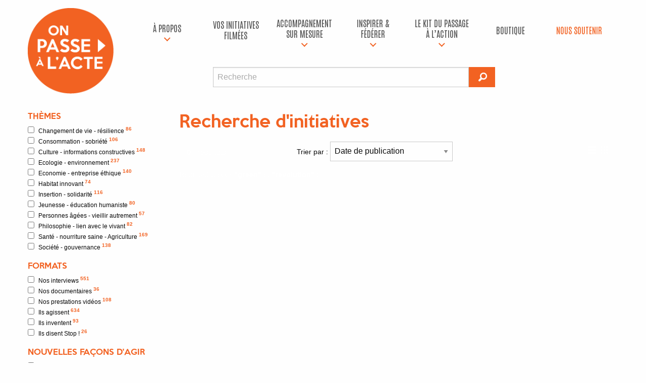

--- FILE ---
content_type: text/html; charset=UTF-8
request_url: http://onpassealacte.fr/recherche?mc=green+revolution
body_size: 8172
content:
<!doctype html>
<html class="no-js" lang="en" dir="ltr">

<head>
    <!-- Facebook Pixel Code -->
    <script>
    ! function(f, b, e, v, n, t, s) {
        if (f.fbq) return;
        n = f.fbq = function() {
            n.callMethod ?
                n.callMethod.apply(n, arguments) : n.queue.push(arguments)
        };
        if (!f._fbq) f._fbq = n;
        n.push = n;
        n.loaded = !0;
        n.version = '2.0';
        n.queue = [];
        t = b.createElement(e);
        t.async = !0;
        t.src = v;
        s = b.getElementsByTagName(e)[0];
        s.parentNode.insertBefore(t, s)
    }(window, document, 'script',
        'https://connect.facebook.net/en_US/fbevents.js');
    fbq('init', '201042774006907');
    fbq('track', 'PageView');



    </script>
    <noscript>
        <img height="1" width="1" src="https://www.facebook.com/tr?id=201042774006907&ev=PageView
	&noscript=1" />
    </noscript>
    <!-- End Facebook Pixel Code -->
    <!-- Google Tag Manager -->
    <script>
    (function(w, d, s, l, i) {
        w[l] = w[l] || [];
        w[l].push({
            'gtm.start': new Date().getTime(),
            event: 'gtm.js'
        });
        var f = d.getElementsByTagName(s)[0],
            j = d.createElement(s),
            dl = l != 'dataLayer' ? '&l=' + l : '';
        j.async = true;
        j.src =
            'https://www.googletagmanager.com/gtm.js?id=' + i + dl;
        f.parentNode.insertBefore(j, f);
    })(window, document, 'script', 'dataLayer', 'GTM-MV7KLS6');
    </script>
    <!-- End Google Tag Manager -->

    <script src="https://www.youtube.com/iframe_api"></script>

    <meta charset="utf-8">
    <meta http-equiv="x-ua-compatible" content="ie=edge">
    <meta name="viewport" content="width=device-width, initial-scale=1.0">
    <title>On passe à l'acte | Recherche d'initiatives</title>
    <link rel="stylesheet" href="css/foundation.css">
    <link rel="stylesheet" href="css/opa.css?v=2018060101">
    <link rel="stylesheet" href="css/foundation-icons.css">
    <!-- Fonts -->
    <link rel="preconnect" href="https://fonts.googleapis.com">
    <link rel="preconnect" href="https://fonts.gstatic.com" crossorigin>
    <link href="https://fonts.googleapis.com/css2?family=Antonio:wght@100..700&display=swap" rel="stylesheet">
    <!-- Favicons -->
    <link rel="icon" type="image/png" href="/img/favicon/favicon-96x96.png" sizes="96x96" />
    <link rel="icon" type="image/svg+xml" href="/img/favicon/favicon.svg" />
    <link rel="shortcut icon" href="/img/favicon/favicon.ico" />
    <link rel="apple-touch-icon" sizes="180x180" href="/img/favicon/apple-touch-icon.png" />
    <meta name="apple-mobile-web-app-title" content="OPA" />
    <link rel="manifest" href="/img/favicon/site.webmanifest" />

    
</head>
<body   >

    <!-- Google Tag Manager (noscript) -->
    <noscript><iframe src="https://www.googletagmanager.com/ns.html?id=GTM-MV7KLS6" height="0" width="0"
            style="display:none;visibility:hidden"></iframe></noscript>
    <!-- End Google Tag Manager (noscript) -->

    <div id="bandeau" class="row">

        <div class="small-3 medium-2 uncentered columns text-center logo-zone">
            <a href="http://onpassealacte.fr/" title="Retour à l'accueil"><img src="img/logo-opa.png" class="main-logo"></a>
            <div class="row show-for-small-only"><br /></div>
        </div>

        <div class="menuhaut small-9 medium-10 large-10 columns">

            <!-- BOUTON HAMBURGER -->
            <div class="title-bar show-for-small-only" role="navigation" aria-label="Navigation mobile">
                <button class="menu-icon" type="button" aria-controls="menu-haut" aria-expanded="false" aria-label="Ouvrir le menu"></button>
                <button class="close-menu" type="button" aria-label="Fermer le menu">&times;</button>
            </div>

            <!-- MENU PRINCIPAL -->
            <nav class="top-bar" id="menu-haut" data-topbar role="navigation" aria-hidden="true">
                <div class="top-bar-right">
                    <ul class="dropdown vertical medium-horizontal menu expanded" data-dropdown-menu>

                        <!-- À PROPOS -->
                        <li class='has-submenu '>
                            <a href="c-est-quoi.html" title="À propos">À propos</a>
                            <ul class="submenu menu vertical responsive-vertical" data-submenu>
                                <li><a href="c-est-quoi.html">À propos</a></li>
                                <li><a href="https://onpassealacte-coop.fr/" target="_blank">La coopérative</a></li>
                                <li><a href="https://gite-le-revel.fr/" target="_blank">Le tiers-lieu</a></li>
                                <li><a href="https://www.cinquante50production.fr/" target="_blank">Production de vidéos à impact</a></li>
                                <li><a href="https://www.humanforimpact.com/" target="_blank">
                                    Investissement à impact
                                </a></li>
                                <li><a href="/contact.html" title="Contact">Contact</a></li>
                            </ul>
                        </li>

                        <!-- VOS INITIATIVES FILMÉES -->
                        <li>
                            <a href="/initiatives.html" title="Vos initiatives filmées">Vos initiatives filmées</a>
                        </li>

                        <!-- ACCOMPAGNEMENT SUR MESURE -->
                        <li class='has-submenu '>
                            <a href="/accompagnements.html" title="Notre accompagnement sur mesure">accompagnement sur mesure</a>
                            <ul class="submenu menu vertical responsive-vertical" data-submenu>
                                <li><a href="/accompagnements-territoire.html">Pour les territoires</a></li>
                                <li><a href="/accompagnements-entreprise.html">Pour les entreprises & organisations</a></li>
                                <li><a href="/accompagnements-particulier.html">Pour les particuliers / porteurs de projets</a></li>
                            </ul>
                        </li>

                        <!-- INSPIRER & FÉDÉRER -->
                        <li class='has-submenu '>
                            <a href="#" title="Inspirer & fédérer">Inspirer & fédérer</a>
                            <ul class="submenu menu vertical responsive-vertical" data-submenu>
                                <li><a href="/cine-action.html">Le Ciné-Action</a></li>
                                <li><a href="/team-building.html">Team building à impact positif</a></li>
                                <li><a href="/conferences.html">Conférences inspirantes</a></li>
                                <li><a href="https://gite-le-revel.fr/" target="_blank">Un lieu pour vos séminaires – Le Révèl</a></li>
                                <li><a href="https://www.cinquante50production.fr/" target="_blank">
                                    Filmer votre initiative / MOOC / COOC
                                </a></li>
                            </ul>
                        </li>

                        <!-- KIT DU PASSAGE À L’ACTION -->
                        <li class='has-submenu '>
                            <a href="#" title="Le kit du passage à l’action">Le kit du passage à l’action</a>
                            <ul class="submenu menu vertical responsive-vertical" data-submenu>
                                <li><a href="https://www.placealacte.fr/" target="_blank">
                                    Votre boîte à outils de l’engagement
                                </a></li>
                                <li><a href="https://www.humanforimpact.com/" target="_blank">
                                    Financement participatif
                                </a></li>
                                <li><a href="indicateurs.html" target="_blank">
                                    Le Référentiel à Impact positif
                                </a></li>
                                <li><a href="formation-production-audiovisuelle.html">
                                    Formations à la production audiovisuelle
                                </a></li>
                                <li><a href="formation-je-me-lance.html">
                                    Formation "Je me lance"
                                </a></li>
                                <li><a href="livre-je-me-lance.html">
                                    Livre "Je me lance"
                                </a></li>
                            </ul>
                        </li>

                        <!-- BOUTIQUE -->
                        <li>
                            <a href="/boutique.html" title="Boutique">Boutique</a>
                        </li>

                        <!-- NOUS SOUTENIR -->
                        <li>
                            <a href="/nous-soutenir.html" class="dons" title="Nous soutenir">Nous soutenir</a>
                        </li>


                        <!-- RECHERCHE MOBILE -->
                        <div class="row show-for-small-only">
                            <div id="recherche" class="small-8 small-offset-2 columns">
                                <form method="get" action="recherche" id="form-recherche-mobile">
                                    <div class="row collapse">
                                        <div class="small-10 columns">
                                            <input type="text" id="rechmc-mobile" name="mc" placeholder="Recherche">
                                        </div>
                                        <div class="small-2 columns">
                                            <button type="submit" class="button">
                                                <i class="fi-magnifying-glass"></i>
                                            </button>
                                        </div>
                                    </div>
                                </form>
                            </div>
                        </div>

                    </ul>
                </div>
            </nav>

            <!-- OVERLAY -->
            <div id="menu-overlay"></div>

            <!-- RECHERCHE DESKTOP -->
            <div class="row show-for-medium">
                <div id="recherche" class="medium-7 medium-offset-2 columns">
                    <form method="get" action="recherche" id="form-recherche-desktop">
                        <div class="row collapse">
                            <div class="medium-11 columns">
                                <input type="text" id="rechmc-desktop" name="mc" placeholder="Recherche">
                            </div>
                            <div class="medium-1 columns">
                                <button type="submit" class="button">
                                    <i class="fi-magnifying-glass iconegd"></i>
                                </button>
                            </div>
                        </div>
                    </form>
                </div>
            </div>

        </div>



        </div>

    </div>

    <div id='contenu'><div class='row'>    <p class="show-for-small-only columns">
        <a href="#" class="small-togglefiltres" title="Afficher les filtres initiatives"><i class="fi-plus"></i> Afficher les filtres initiatives</a>
    </p>
    <div id="sidebar" class="medium-2 large-3 columns hide-for-small-only">
        <form id="filtres" action="liste" method="get">
            <h4>Thèmes</h4>
            <ul id='fi-themes'><li><label for='changement-de-vie-resilience'>
		        <input name='th[]' value='changement-de-vie-resilience' class='filtre f-th' type='checkbox'>Changement de vie - résilience <sup>86</sup></label></li><li><label for='consommation-sobriete'>
		        <input name='th[]' value='consommation-sobriete' class='filtre f-th' type='checkbox'>Consommation - sobriété <sup>106</sup></label></li><li><label for='culture-informations-constructives'>
		        <input name='th[]' value='culture-informations-constructives' class='filtre f-th' type='checkbox'>Culture - informations constructives <sup>148</sup></label></li><li><label for='ecologie-environnement'>
		        <input name='th[]' value='ecologie-environnement' class='filtre f-th' type='checkbox'>Ecologie - environnement <sup>237</sup></label></li><li><label for='economie-entreprise-ethique'>
		        <input name='th[]' value='economie-entreprise-ethique' class='filtre f-th' type='checkbox'>Economie - entreprise éthique <sup>140</sup></label></li><li><label for='habitat-innovant'>
		        <input name='th[]' value='habitat-innovant' class='filtre f-th' type='checkbox'>Habitat innovant <sup>74</sup></label></li><li><label for='insertion-solidarite'>
		        <input name='th[]' value='insertion-solidarite' class='filtre f-th' type='checkbox'>Insertion - solidarité <sup>116</sup></label></li><li><label for='jeunesse-education-humaniste'>
		        <input name='th[]' value='jeunesse-education-humaniste' class='filtre f-th' type='checkbox'>Jeunesse - éducation humaniste <sup>80</sup></label></li><li><label for='personnes-agees-vieillir-autrement'>
		        <input name='th[]' value='personnes-agees-vieillir-autrement' class='filtre f-th' type='checkbox'>Personnes âgées - vieillir autrement <sup>57</sup></label></li><li><label for='philosophie-lien-avec-le-vivant'>
		        <input name='th[]' value='philosophie-lien-avec-le-vivant' class='filtre f-th' type='checkbox'>Philosophie - lien avec le vivant <sup>82</sup></label></li><li><label for='sante-nourriture-saine'>
		        <input name='th[]' value='sante-nourriture-saine' class='filtre f-th' type='checkbox'>Santé - nourriture saine - Agriculture <sup>169</sup></label></li><li><label for='societe-gouvernance'>
		        <input name='th[]' value='societe-gouvernance' class='filtre f-th' type='checkbox'>Société - gouvernance <sup>138</sup></label></li></ul>            <h4>Formats</h4>
            <ul id='fi-formats'><li><label for='interviews'>
		        <input name='fo[]' value='interviews' class='filtre f-fo' type='checkbox'>Nos interviews <sup>551</sup></label></li><li><label for='documentaires'>
		        <input name='fo[]' value='documentaires' class='filtre f-fo' type='checkbox'>Nos documentaires <sup>36</sup></label></li><li><label for='commandes'>
		        <input name='fo[]' value='commandes' class='filtre f-fo' type='checkbox'>Nos prestations vidéos <sup>108</sup></label></li><li><label for='articles-infos-rapides'>
		        <input name='fo[]' value='articles-infos-rapides' class='filtre f-fo' type='checkbox'>Ils agissent <sup>634</sup></label></li><li><label for='articles-idees-a-concretiser'>
		        <input name='fo[]' value='articles-idees-a-concretiser' class='filtre f-fo' type='checkbox'>Ils inventent <sup>93</sup></label></li><li><label for='articles-stop'>
		        <input name='fo[]' value='articles-stop' class='filtre f-fo' type='checkbox'>Ils disent Stop ! <sup>26</sup></label></li></ul>            <h4>Nouvelles façons d'agir</h4>
            <ul id='fi-polarites'><li><label for='belles-idees'>
		        <input name='po[]' value='belles-idees' class='filtre f-po' type='checkbox'>Belles idées mise en oeuvre <sup>167</sup></label></li><li><label for='efficacite-projet-sens'>
		        <input name='po[]' value='efficacite-projet-sens' class='filtre f-po' type='checkbox'>L'efficacité au service de projets de sens <sup>284</sup></label></li></ul>            <h4>Localisation</h4>
            <ul id='fi-regions'><li><label for='alsace-champagne-ardenne-lorraine'>
		        <input name='re[]' value='alsace-champagne-ardenne-lorraine' class='filtre f-re' type='checkbox'>Alsace-Champagne-Ardenne-Lorraine <sup>10</sup></label></li><li><label for='aquitaine-limousin-poitou-charentes'>
		        <input name='re[]' value='aquitaine-limousin-poitou-charentes' class='filtre f-re' type='checkbox'>Aquitaine-Limousin-Poitou-Charentes <sup>17</sup></label></li><li><label for='auvergne-rhones-alpes'>
		        <input name='re[]' value='auvergne-rhones-alpes' class='filtre f-re' type='checkbox'>Auvergne-Rhônes-Alpes <sup>90</sup></label></li><li><label for='bourgogne-franche-comte'>
		        <input name='re[]' value='bourgogne-franche-comte' class='filtre f-re' type='checkbox'>Bourgogne-Franche-Comté <sup>17</sup></label></li><li><label for='bretagne'>
		        <input name='re[]' value='bretagne' class='filtre f-re' type='checkbox'>Bretagne <sup>31</sup></label></li><li><label for='centre-val-de-loire'>
		        <input name='re[]' value='centre-val-de-loire' class='filtre f-re' type='checkbox'>Centre-Val de Loire <sup>3</sup></label></li><li><label for='ile-de-france'>
		        <input name='re[]' value='ile-de-france' class='filtre f-re' type='checkbox'>Ile-de-France <sup>108</sup></label></li><li><label for='languedoc-roussillon-midi-pyrenees'>
		        <input name='re[]' value='languedoc-roussillon-midi-pyrenees' class='filtre f-re' type='checkbox'>Languedoc-Roussillon-Midi-Pyrénées <sup>286</sup></label></li><li><label for='nord-pas-de-calais-picardie'>
		        <input name='re[]' value='nord-pas-de-calais-picardie' class='filtre f-re' type='checkbox'>Nord-Pas-de-Calais-Picardie <sup>3</sup></label></li><li><label for='normandie'>
		        <input name='re[]' value='normandie' class='filtre f-re' type='checkbox'>Normandie <sup>3</sup></label></li><li><label for='pays-de-la-loire'>
		        <input name='re[]' value='pays-de-la-loire' class='filtre f-re' type='checkbox'>Pays de la Loire <sup>12</sup></label></li><li><label for='provence-alpes-cote-d-azur'>
		        <input name='re[]' value='provence-alpes-cote-d-azur' class='filtre f-re' type='checkbox'>Provence-Alpes-Côte d'Azur <sup>46</sup></label></li><li><label for='hors-france-metro'>
		        <input name='re[]' value='hors-france-metro' class='filtre f-re' type='checkbox'>Hors France métropolitaine <sup>811</sup></label></li></ul>
        </form>

    </div>    
    <div class=" medium-10 large-9 columns">

        
<div id="liste-initiative">

    <h1>Recherche d'initiatives <span id="loaderh1" class="loader"><img src="img/loader.svg"
                alt="Chargement..."></span></h1>
    <div id="filtrestop" lass="row panel">

        <div class="nbelts small-12 medium-3 columns"><span class="nb"></span> résultats</div>
        <div class="small-6 medium-6 columns">
            <label>Trier par :
                <select class="tripar">
                    <option value="date">Date de publication</option>
                    <option value="notes">Impact global</option>
                    <option value="nbvues">Nombre de vues</option>
                    <option value="aleatoire">Aléatoire</option>
                </select>
            </label>
        </div>
        <div class="small-6 medium-3 columns text-right">
            <div id="affichagelistegrille">
                <i class="fi-list iconegd"></i><i class="fi-thumbnails iconegd"></i>
            </div>
        </div>

    </div>

    <div id="liste"
        class="row small-up-1 medium-up-2">
        

        <span class='nb_results hide'>0</span><div class="column itemlisteinit">Résultat(s) pour <strong>&quot;green&quot;</strong> et <strong>&quot;revolution&quot;</strong> :</div><div class="column itemlisteinit"></div>


    </div>
    <div id="loaderinfinite" class="loader"><img src="img/loader.svg" alt="Chargement..."></span> Chargement en cours...
    </div>

</div>



</div>    </div>        </div>
        <div id="information_campagne_crowdfunding" data-reveal class="reveal" aria-hidden="true"
            data-options="closeOnClick:false;">
            <a href="https://www.zeste.coop/fr/decouvrez-les-projets/detail/on-passe-a-lacte-phase-2" target="_blank">
                <img src="/img/diapo/cfm_window.jpg" alt="Campagne de financement participatif" />
            </a>
            <button class="close-button" data-close aria-label="Close modal" type="button">
                <span aria-hidden="true">&times;</span>
            </button>

        </div>
        
        <footer>



          <div class="row medium-unstack opa-site-footer">
            <div class="medium-6 columns colonne-1">
                <h3>Association On passe à l'acte</h3>
                <div class="reseauxsociaux text-center">
                    <a href="https://www.youtube.com/@onpassealact" target="_blank"
                        title="Youtube On passe à l'acte"><i class="fi-social-youtube"></i></a>
                    <a href="https://www.instagram.com/onpassealacte/" target="_blank" title="Instagram On passe à l'acte">
                      <img src="/img/social-instagram.svg" alt="Instagram" class="social-icon" />
                    </a>
                    <a href="https://www.linkedin.com/company/on-passe-%C3%A0-l-acte-ecosyst%C3%A8me/" target="_blank"
                        title="linkedin On passe à l'acte"><i class="fi-social-linkedin"></i></a>
                    <a href="https://www.facebook.com/onpassealacte" target="_blank"
                        title="Facebook On passe à l'acte"><i class="fi-social-facebook"></i></a>
                    <a href="https://x.com/onpassealacte" target="_blank" title="X On passe à l'acte">
                      <img src="/img/social-x.svg" alt="X" class="social-icon" />
                    </a>
                    <a href="https://www.tiktok.com/@onpassealacte" target="_blank" title="TikTok On passe à l'acte">
                      <img src="/img/social-tiktok.svg" alt="Tiktok" class="social-icon" />
                    </a>
                </div>
            </div>
            <div class="medium-3 columns colonne-2">
              <h3>Lanceurs d'avenir</h3>
                <ul class="opa-site-footer-bottom-links">
                    <li><a href="do-garden.html" title="Do-Garden">"Do-Garden"</a></li>
                    <li><a href="lanceurs-avenir.html" title="Le Fonctionnement">Le Fonctionnement</a></li>
                    <li><a href="pionniers-criteres.html" title="Les Critères">Les Critères</a></li>
                    <li><a target="_blank" href="https://dev.onpassealacte.fr/inc/indicateur-v2/indicateurs.html" title="Évaluation">Évaluation</a></li>
                    <li><a title="Rejoindre la coopérative" href=" membres-connexion ">Rejoindre
                            la coopérative</a></li>
                </ul>
            </div>
            <div class="medium-3 columns colonne-3">
                <h3>Liens</h4>
                <ul class="opa-site-footer-bottom-links">
                    <li><a
                            href="contact.html">Contact</a></li>
                    <li><a
                            href="page-mentions-legales.html">Mentions légales</a></li>
                    <li><a
                            href="page-presse.html">Presse</a></li>
                    <li><a
                            href="partenaires.html">Partenaires</a></li>
                    <li>
                        <a href="https://onpassealacte-coop.fr/">La coopérative</a></li>
                </ul>


            </div>
          </div>
        <div class="row large-unstack align-middle opa-site-footer-bottom">
          <div class="column">
            <p>Site sous licence
            <a href="https://creativecommons.org/licenses/by-sa/4.0/" target="_blank">Creative commons BY-SA 4.0</a></p>
          </div>
        </div>


        </footer>

        <div id="fb-root"></div>
        <script>
(function(d, s, id) {
    var js, fjs = d.getElementsByTagName(s)[0];
    if (d.getElementById(id)) return;
    js = d.createElement(s);
    js.id = id;
    js.src = "//connect.facebook.net/fr_FR/sdk.js#xfbml=1&version=v2.8&appId=252042088143080";
    fjs.parentNode.insertBefore(js, fjs);
}(document, 'script', 'facebook-jssdk'));
        </script>

        <script src="/js/vendor/jquery.js"></script>
        <script src="/js/vendor/what-input.js"></script>
        <script src="/js/vendor/foundation.js"></script>
        <script src="/js/js.cookie.js"></script>
        <script src="/js/app.js"></script>
        
        <script type="text/javascript">
        $(function() {
            $(document).foundation();
            
// page suivante
var page_offset = 2;

// Clic sur un filtre de la sidebar
$('#filtres, #filtrestop select').change(function() {
    var params_clic = "";
    var themes = $('#filtres .f-th:checked').map(function() { return this.value; }).get().join(',');
    var formats = $('#filtres .f-fo:checked').map(function() { return this.value; }).get().join(',');
    var polarites = $('#filtres .f-po:checked').map(function() { return this.value; }).get().join(',');
    var regions = $('#filtres .f-re:checked').map(function() { return this.value; }).get().join(',');
    var tri = $('#filtrestop .tripar').val();
    if (themes) params_clic = "th=" + themes;
    if (formats) params_clic = params_clic+"&fo=" + formats;
    if (polarites) params_clic = params_clic+"&po=" + polarites;
    if (regions) params_clic = params_clic+"&re=" + regions;
    if (tri) params_clic = params_clic+"&tri=" + tri;
    chargeliste("clic", params_clic);
    chargetousfiltres(params_clic);
    if ((tri=="notes")||(tri=="nbvues")) $('#liste').addClass('aff-liste');
});

// Bouton précédent : recharge la partie AJAX
// envoyé par history.pushState()
window.onpopstate = function(event) {
  if (event) {
    var params_onpop = event.state.params;
    chargeliste("onpopstate", params_onpop);
    chargetousfiltres(params_onpop);
  }
};

$('#affichagelistegrille .fi-list').click(function(e) {
  $('#liste').removeClass('aff-grille');
  $('#liste').addClass('aff-liste');
});

$('#affichagelistegrille .fi-thumbnails').click(function(e) {
  $('#liste').removeClass('aff-liste');
  $('#liste').addClass('aff-grille');
});

// Recharge tous les filtres
function chargetousfiltres(params){
    chargefiltres("themes",params);
    chargefiltres("pionniersCat",params);
    chargefiltres("formats",params);
    chargefiltres("polarites",params);
    chargefiltres("regions",params);
};

// Recharge une liste de filtrage
function chargefiltres(filtre, params){
    $.ajax({
      method: "GET",
      contentType: 'Content-type: text/plain; charset=utf-8',
      beforeSend: function(jqXHR) {
        if(jqXHR.overrideMimeType){
          jqXHR.overrideMimeType('text/html;charset=utf-8');
        }
      },
      url: "inc/affiche-filtres.php",
      data: params+"&filtre="+filtre+"&ajax=1",
      success: function (resultfi) {
        $('#fi-'+filtre).fadeOut(400);
        if (resultfi != '') {
            $('#fi-'+filtre+' li').remove(); // supprime les anciens items
            $('#fi-'+filtre).append(resultfi); // ajoute les nouveaux
        }
        $('#fi-'+filtre).fadeIn(400);
      }
    });
}

// Recharge la liste des initiatives
function chargeliste(contexte, params){
    
    // Affiche le loader
    $('#loaderh1').fadeIn(400);

    // Contient infos rapides ?
    var contientir = params.indexOf("articles-infos-rapides");
    if (contientir > 0) {
      $('#liste').removeClass('aff-grille');
      $('#liste').addClass('aff-liste');      
    }
    
    $.ajax({
      method: "GET",
      contentType: 'Content-type: text/plain; charset=utf-8',
      beforeSend: function(jqXHR) {
        if(jqXHR.overrideMimeType){
          jqXHR.overrideMimeType('text/html;charset=utf-8');
        }
      },
      url: "inc/affiche-liste.php",
      data: params,
      success: function (result) {
        if (result != '') {

          // page suivante (infinite)
          if (contexte == "pagination") {
            $('#liste').append(result);
            page_offset+= 1;
            $(window).data('ajaxready', true);
          } else {
            $('#liste .itemlisteinit').remove(); // supprime les anciens résultats
            $('#liste').append(result); // ajoute les nouveaux

            // Nb d'initiatives
            var nb_results = $('.nb_results').html();
            $('.nb_results').remove();
            $('.nb').html(nb_results);

            // Modif URL + ajout dans l'historique de nav
            if (contexte == "clic") {
              var urlactif = $(location).attr("pathname");
              history.pushState({params}, "On passe a l'acte", urlactif+"?"+params);
            }
            page_offset = 2; 
          }
        }
        $('#loaderh1').fadeOut(400);
      }
    });
}

// Recup variables GET
$.urlParam = function(name) 
{
  var results = new RegExp('[\?&]' + name + '=([^&#]*)').exec(window.location.href);
  if (results==null) {
     return null;
  } else {
     return results[1] || 0;
  }
}

// Scroll infini
function infiniteScroll() {
  
  // on initialise ajaxready à true au premier chargement de la fonction
  $(window).data('ajaxready', true);
  
  var deviceAgent = navigator.userAgent.toLowerCase();
  var agentID = deviceAgent.match(/(iphone|ipod|ipad)/);
  
  $(window).scroll(function() {
    // On teste si ajaxready vaut false, auquel cas on stoppe la fonction
    if ($(window).data('ajaxready') == false) return;
      
    if(($(window).scrollTop() + $(window).height() + $("#footer").height() + 120 ) >= $(document).height()
    || agentID && ($(window).scrollTop() + $(window).height()) + 150 > $(document).height()) {
      // lorsqu'on commence un traitement, on met ajaxready à false
      $(window).data('ajaxready', false);
      
      $('#loaderinfinite').fadeIn(400);

      var themes = $('#filtres .f-th:checked').map(function() { return this.value; }).get().join(',');
      var pionniersCat = $('#filtres .f-pcat:checked').map(function() { return this.value; }).get().join(',');
      var formats = $('#filtres .f-fo:checked').map(function() { return this.value; }).get().join(',');
      var polarites = $('#filtres .f-po:checked').map(function() { return this.value; }).get().join(',');
      var regions = $('#filtres .f-re:checked').map(function() { return this.value; }).get().join(',');
      var tri = $('#filtrestop .tripar').val();
      
      var params_infinite = "page="+page_offset;
      // Un mot clé recherché ?
      var mcurl = $.urlParam('mc');
      if (mcurl) params_infinite = params_infinite+"&pagerech=1&mc=" + mcurl;
      if (themes) params_infinite = params_infinite+"&th=" + themes;
      if (pionniersCat) params_infinite = params_infinite+"&pcat=" + pionniersCat;
      if (formats) params_infinite = params_infinite+"&fo=" + formats;
      if (polarites) params_infinite = params_infinite+"&po=" + polarites;
      if (regions) params_infinite = params_infinite+"&re=" + regions;
      if (tri) params_infinite = params_infinite+"&tri=" + tri;
      chargeliste("pagination", params_infinite); 

      $('#loaderinfinite').fadeOut(400);
    }
  });
};

infiniteScroll();

// Nb d'initiatives (par défaut, 1ere page)
var nb_results = $('.nb_results').html();
$('.nb_results').remove();
$('.nb').html(nb_results);

// Clic sur toute la ligne renvoie vers le lien 
$('.itemlisteinit').click(function(e) {
  window.location.href = $(this).find('.unevideo:first a').attr('href');
});
            // Menu mobile toggle
            $('.title-bar .menu-icon, .title-bar .close-menu, #menu-overlay').click(function(e){
                e.preventDefault();
                $('body').toggleClass('menu-open');
            });

            // RECHERCHE validation
            $('#rechmc-mobile, #rechmc-desktop').on('input', function() {
                if ($(this).val().length > 2) {
                    $(this).removeClass("is-invalid-input");
                } else {
                    $(this).addClass("is-invalid-input");
                }
            });

            $('#form-recherche-mobile, #form-recherche-desktop').submit(function() {
                return !$(this).find('input').hasClass("is-invalid-input");
            });

            // Sidebar mobile
            $('.small-togglefiltres').click(function(e){
                e.preventDefault();
                $("#sidebar").toggleClass("hide-for-small-only");
            });

            // Lightbox
            $('.modalbox').click(function() {
                var laurl = $(this).attr('href');
                $.ajax(laurl).done(function(content){
                    $('#reveal1').html(content).foundation('open');
                });
                return false;
            });
        });

        </script>
        
        </body>

        </html>

--- FILE ---
content_type: image/svg+xml
request_url: http://onpassealacte.fr/img/social-x.svg
body_size: 212
content:
<svg viewBox="0 0 24 24" xmlns="http://www.w3.org/2000/svg">
  <path fill="#f26222" d="M18.244 2h3.308l-7.227 8.26 8.497 11.74H15.98l-5.238-6.84L4.676 22H1.366l7.733-8.835L1 2h7.24l4.713 6.231L18.244 2z"/>
</svg>